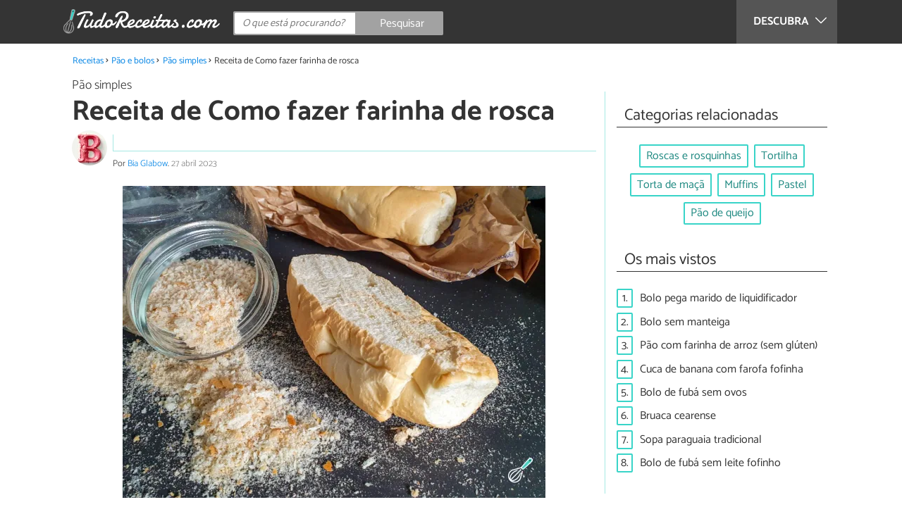

--- FILE ---
content_type: text/html; charset=UTF-8
request_url: https://www.tudoreceitas.com/receita-de-como-fazer-farinha-de-rosca-11305.html
body_size: 9806
content:
<!DOCTYPE html>
<html lang="pt" prefix="og: http://ogp.me/ns#">
<head>
<meta http-equiv="Content-Type" content="text/html;charset=utf-8">
<title>Como fazer farinha de rosca - A maneira mais fácil!</title>    <meta name="description" content="Aprenda como fazer farinha de rosca em casa de maneira fácil e prática. Com esta receita, você poderá evitar desperdício e fazer pratos incríveis!"/>                <meta name="robots" content="index,follow,max-image-preview:large"/>
<link rel="canonical" href="https://www.tudoreceitas.com/receita-de-como-fazer-farinha-de-rosca-11305.html" />        <link rel="shortcut icon" href="https://www.tudoreceitas.com/img/web/recetasgratis/pt/favicon.ico"/>
<meta name="ltm:project" content="recetasgratis"/>
<meta name="ltm:domain" content="tudoreceitas.com"/>
<meta property="og:locale" content="pt_BR" >
<meta property="og:site_name" content="tudoreceitas.com" >
<meta property="og:url" content="https://www.tudoreceitas.com/receita-de-como-fazer-farinha-de-rosca-11305.html" >
<meta property="twitter:site" content="@TudoReceitasCom" >
<meta property="og:title" content="Como fazer farinha de rosca - A maneira mais fácil!" >
<meta property="og:description" content="Aprenda como fazer farinha de rosca em casa de maneira fácil e prática. Com esta receita, você poderá evitar desperdício e fazer pratos incríveis!" >
<meta property="og:image" content="https://cdn0.tudoreceitas.com/pt/posts/5/0/3/como_fazer_farinha_de_rosca_11305_orig.jpg" >
<meta property="og:image:width" content="1010" >
<meta property="og:image:height" content="747" >
<meta property="twitter:card" content="summary_large_image" >
<meta property="og:type" content="article" >
<meta name="idhub" content="16">
<meta name="viewport" content="width=device-width, initial-scale=1.0">
<link href="https://www.tudoreceitas.com/css/css_recetasgratis_163.css" media="all" rel="stylesheet" type="text/css" >
<script async src="https://www.googletagmanager.com/gtag/js?id=G-BM7G4QLRQB"></script>
<script>
window.dataLayer = window.dataLayer || [];
function gtag(){dataLayer.push(arguments);}
gtag('js', new Date());
gtag('config', 'G-BM7G4QLRQB');
</script>
<!-- Begin comScore Tag -->
<script>
var _comscore = _comscore || [];
_comscore.push({ c1: "2", c2: "14194541" });
(function() {
var s = document.createElement("script"), el = document.getElementsByTagName("script")[0]; s.async = true;
s.src = (document.location.protocol == "https:" ? "https://sb" : "http://b") + ".scorecardresearch.com/beacon.js";
el.parentNode.insertBefore(s, el);
})();
</script>
<noscript>
<img src="https://sb.scorecardresearch.com/p?c1=2&c2=14194541&cv=2.0&cj=1" />
</noscript>
<!-- End comScore Tag -->
<!-- TailTarget Tag Manager TT-9964-3/CT-23 -->
<script>
(function(i) {
var ts = document.createElement('script');
ts.type = 'text/javascript';
ts.async = true;
ts.src = ('https:' == document.location.protocol ? 'https://' : 'http://') + 'tags.t.tailtarget.com/t3m.js?i=' + i;
var s = document.getElementsByTagName('script')[0];
s.parentNode.insertBefore(ts, s);
})('TT-9964-3/CT-23');
</script>
<!-- End TailTarget Tag Manager -->
</head>
<body class="ctrl-post action-index">
<div class="container" id="top">
<header class="header-layout">
<nav class="menu" data-js-selector="menu">
<div class="cerrar-menu"></div>
<div class="wrap-menu max_width clear">
<div class="descubre">
<div class="table">
<div class="centrar">Descubra
<svg fill="#ffffff" viewBox="0 0 330 330" transform="rotate(90)">
<path d="M250.606,154.389l-150-149.996c-5.857-5.858-15.355-5.858-21.213,0.001 c-5.857,5.858-5.857,15.355,0.001,21.213l139.393,139.39L79.393,304.394c-5.857,5.858-5.857,15.355,0.001,21.213 C82.322,328.536,86.161,330,90,330s7.678-1.464,10.607-4.394l149.999-150.004c2.814-2.813,4.394-6.628,4.394-10.606 C255,161.018,253.42,157.202,250.606,154.389z"/>
</svg>
</div>
</div>
</div>
<div class="lista_menu">
<div class="clear">
<a class="ga actual" data-category="Header" data-event="Go to hub" data-label="16" href="https://www.tudoreceitas.com/receitas-de-pao-e-bolos-16/"><div class="hubicon hubicon--menu hubicon--pan-y-bolleria"></div>Pão e bolos</a>
<a class="ga" data-category="Header" data-event="Go to hub" data-label="17" href="https://www.tudoreceitas.com/receitas-de-sobremesas-17/"><div class="hubicon hubicon--menu hubicon--postres"></div>Sobremesas</a>
<a class="ga" data-category="Header" data-event="Go to hub" data-label="10" href="https://www.tudoreceitas.com/receitas-de-carne-10/"><div class="hubicon hubicon--menu hubicon--carne"></div>Carne</a>
<a class="ga" data-category="Header" data-event="Go to hub" data-label="11" href="https://www.tudoreceitas.com/receitas-de-aves-e-caca-11/"><div class="hubicon hubicon--menu hubicon--aves-y-caza"></div>Aves e caça</a>
<a class="ga" data-category="Header" data-event="Go to hub" data-label="12" href="https://www.tudoreceitas.com/receitas-de-peixe-12/"><div class="hubicon hubicon--menu hubicon--pescado"></div>Peixe</a>
<a class="ga" data-category="Header" data-event="Go to hub" data-label="13" href="https://www.tudoreceitas.com/receitas-de-frutos-do-mar-13/"><div class="hubicon hubicon--menu hubicon--mariscos"></div>Frutos do mar</a>
<a class="ga" data-category="Header" data-event="Go to hub" data-label="8" href="https://www.tudoreceitas.com/receitas-de-legumes-8/"><div class="hubicon hubicon--menu hubicon--legumbres"></div>Legumes</a>
<a class="ga" data-category="Header" data-event="Go to hub" data-label="7" href="https://www.tudoreceitas.com/receitas-de-verduras-7/"><div class="hubicon hubicon--menu hubicon--verduras"></div>Verduras</a>
<a class="ga" data-category="Header" data-event="Go to hub" data-label="9" href="https://www.tudoreceitas.com/receitas-de-arroz-e-cereais-9/"><div class="hubicon hubicon--menu hubicon--arroces-y-cereales"></div>Arroz e cereais</a>
<a class="ga" data-category="Header" data-event="Go to hub" data-label="5" href="https://www.tudoreceitas.com/receitas-de-massas-5/"><div class="hubicon hubicon--menu hubicon--pasta"></div>Massas</a>
<a class="ga" data-category="Header" data-event="Go to hub" data-label="4" href="https://www.tudoreceitas.com/receitas-de-saladas-4/"><div class="hubicon hubicon--menu hubicon--ensaladas"></div>Saladas</a>
<a class="ga" data-category="Header" data-event="Go to hub" data-label="6" href="https://www.tudoreceitas.com/receitas-de-sopas-6/"><div class="hubicon hubicon--menu hubicon--sopas-y-cremas"></div>Sopas</a>
<a class="ga" data-category="Header" data-event="Go to hub" data-label="18" href="https://www.tudoreceitas.com/receitas-de-ovos-e-laticinios-18/"><div class="hubicon hubicon--menu hubicon--huevos-y-lacteos"></div>Ovos e laticínios</a>
<a class="ga" data-category="Header" data-event="Go to hub" data-label="1" href="https://www.tudoreceitas.com/receitas-de-aperitivos-e-petiscos-1/"><div class="hubicon hubicon--menu hubicon--aperitivos-y-tapas"></div>Aperitivos e petiscos</a>
<a class="ga" data-category="Header" data-event="Go to hub" data-label="14" href="https://www.tudoreceitas.com/receitas-de-molhos-e-acompanhamentos-14/"><div class="hubicon hubicon--menu hubicon--salsas"></div>Molhos e acompanhamentos</a>
<a class="ga" data-category="Header" data-event="Go to hub" data-label="15" href="https://www.tudoreceitas.com/receitas-de-coqueteis-e-bebidas-15/"><div class="hubicon hubicon--menu hubicon--cocteles-y-bebidas"></div>Coquetéis e bebidas</a>
<a class="ga" data-category="Header" data-event="Go to hub" data-label="19" href="https://www.tudoreceitas.com/receitas-de-comida-de-panela-19/"><div class="hubicon hubicon--menu hubicon--guisos-y-potajes"></div>Comida de panela</a>
<a class="ga" data-category="Header" data-event="Go to hub" data-label="6146" href="https://www.tudoreceitas.com/conselhos-de-cozinha-6146/"><div class="hubicon hubicon--menu hubicon--consejos-de-cocina"></div>Conselhos de cozinha</a>
</div>
</div>
</div>		</nav>
<div class="max_width align-center">
<span class="hamburguesa" onclick="document.querySelector('.container').classList.toggle('menu-abierto')">
<svg viewBox="0 0 139 93"><path d="M -0 7.007 L -0 14.014 69.750 13.757 L 139.500 13.500 139.796 6.750 L 140.091 0 70.046 0 L 0 0 -0 7.007 M 0.328 7.500 C 0.333 11.350, 0.513 12.802, 0.730 10.728 C 0.946 8.653, 0.943 5.503, 0.722 3.728 C 0.501 1.952, 0.324 3.650, 0.328 7.500 M -0 46.520 L -0 54.014 69.750 53.757 L 139.500 53.500 139.788 46 L 140.075 38.500 70.038 38.763 L -0 39.027 -0 46.520 M 0.343 46.500 C 0.346 50.900, 0.522 52.576, 0.733 50.224 C 0.945 47.872, 0.942 44.272, 0.727 42.224 C 0.512 40.176, 0.339 42.100, 0.343 46.500 M -0 86.020 L -0 93.014 69.750 92.757 L 139.500 92.500 139.789 85.500 L 140.078 78.500 70.039 78.763 L -0 79.027 -0 86.020 M 0.336 86 C 0.336 90.125, 0.513 91.813, 0.728 89.750 C 0.944 87.688, 0.944 84.313, 0.728 82.250 C 0.513 80.188, 0.336 81.875, 0.336 86" fill="#fffcfc"/></svg>
</span>
<a class="logo-default" href="https://www.tudoreceitas.com"><img src="https://www.tudoreceitas.com/img/web/recetasgratis/logo/negativo/pt.png" alt="Receitas de cozinha" class="logo ga" data-category="Header" data-event="go to home"  ></a>
<div class="open-compartir" onclick="document.querySelector('.compartir').classList.toggle('active')">
<svg viewBox="0 0 44 50"><path d="M 31.161 1.750 C 30.028 2.712, 28.717 5.057, 28.248 6.959 C 27.535 9.847, 26.193 11.146, 20.118 14.830 C 14.744 18.089, 12.549 18.949, 11.721 18.121 C 9.947 16.347, 5.509 16.812, 2.635 19.073 C -1.087 22, -1.087 28, 2.635 30.927 C 5.471 33.158, 9.942 33.658, 11.662 31.938 C 12.412 31.188, 14.940 32.221, 20.252 35.446 C 26.768 39.402, 27.868 40.482, 28.430 43.480 C 30.162 52.710, 44 51.758, 44 42.408 C 44 36.386, 38.536 32.707, 32.999 35 C 30.604 35.993, 29.509 35.639, 23.117 31.808 C 13.553 26.075, 13.624 24.262, 23.651 18.169 C 29.806 14.429, 31.103 13.985, 32.960 14.979 C 37.963 17.656, 44 13.540, 44 7.452 C 44 1.240, 35.964 -2.329, 31.161 1.750" fill="#fffcfc"/></svg>
PARTILHAR
</div>
<form id="buscador" class="search-form" action="https://www.tudoreceitas.com/pesquisa" method="GET" onsubmit="if (document.getElementById('q').value.length < 3) { alert('Com tão pouco não podemos saber o que quer, faça uma pesquisa mais longa.'); document.getElementById('q').focus(); return false;}">
<fieldset>
<input name="q" id="q" data-js-selector="q" autocomplete="off"  class="input text search" placeholder="O que está procurando?">
<button type="button" class="button search" aria-label="Pesquisar" onclick="if(document.getElementById('q').value == '' || document.getElementById('q').value == document.getElementById('q').getAttribute('data-q')){ document.getElementById('q').focus(); } else { document.getElementById('buscador').submit(); }">
<svg viewBox="0 0 100 100"><path d="M 47.222 1.915 C 26.063 9.754, 14.914 35.454, 24.138 55.126 C 26.776 60.752, 26.776 60.752, 13.388 74.112 C -1.625 89.094, -3.016 92.075, 2.455 97.545 C 7.844 102.935, 10.715 101.599, 25.920 86.631 C 39.500 73.262, 39.500 73.262, 45 75.881 C 58.502 82.310, 77.432 78.695, 88.558 67.561 C 117.955 38.147, 86.076 -12.480, 47.222 1.915 M 52.792 11.347 C 27.033 18.582, 24.360 54.577, 48.752 65.744 C 62.648 72.106, 79.479 66.237, 86.454 52.596 C 97.820 30.373, 76.793 4.606, 52.792 11.347" stroke="none" fill="#fcfcfc" fill-rule="evenodd"/></svg>
<span>Pesquisar</span>
</button>
</fieldset>
</form>
</div>
</header>
<main class="main-content">
<div class="margin-top-1 margin-bottom-1 publibyr7 ad" id='r7_header'></div>
<nav>
<ul class="breadcrumb">
<li><a href="https://www.tudoreceitas.com">Receitas</a></li>
<li><a href="https://www.tudoreceitas.com/receitas-de-pao-e-bolos-16/">Pão e bolos</a></li>
<li><a href="https://www.tudoreceitas.com/receitas-de-pao-simples-1604/">Pão simples</a></li>
<li>Receita de Como fazer farinha de rosca</li>
</ul>
</nav>
<article class="columna-post">
<header class="header-post">
<div class="post-categoria">
<a class="post-categoria-link" href="https://www.tudoreceitas.com/receitas-de-pao-simples-1604/">Pão simples</a>
</div>
<h1 class="titulo titulo--articulo">Receita de Como fazer farinha de rosca</h1>
<div class="info_articulo ">
<div class="daticos">
<div class="datico nbsp">&nbsp;</div>    </div>
<div class="autor">
<a rel="nofollow" class="img_autor" href="https://www.tudoreceitas.com/cozinheiro/36618.html">
<picture>
<source
srcset="https://cdn0.tudoreceitas.com/pt/users/8/1/6/img_36618_50_square.webp"
type="image/webp">
<img height="50" width="50" src="https://cdn0.tudoreceitas.com/pt/users/8/1/6/img_36618_50_square.jpg" alt="Bia Glabow">
</picture>
</a>
<div class="nombre_autor">
Por <a rel="nofollow" href="https://www.tudoreceitas.com/cozinheiro/36618.html">Bia Glabow</a>. <span class="date_publish">27 abril 2023</span>                    </div>
</div>
</div>        </header>
<div class="intro">
<div class="imagen_wrap full-width">
<div class="imagen" data-js-selector="imagen" data-posicion="0">
<picture>
<source
srcset="https://cdn0.tudoreceitas.com/pt/posts/5/0/3/como_fazer_farinha_de_rosca_11305_600.webp"
type="image/webp">
<img fetchpriority="high" src="https://cdn0.tudoreceitas.com/pt/posts/5/0/3/como_fazer_farinha_de_rosca_11305_600.jpg" alt="Receita de Como fazer farinha de rosca" width="600"  height="443">
</picture>
</div>
</div>
<p>A farinha de rosca &eacute; um ingrediente vers&aacute;til que pode ser usado em diversas receitas, como empanados, gratinados, croquetes e muito mais. Al&eacute;m disso, &eacute; muito f&aacute;cil de fazer em casa e pode ser uma &oacute;tima alternativa para evitar desperd&iacute;cio de p&atilde;es que est&atilde;o em casa sem uso evitando desperd&iacute;cio.</p><p>Nesta receita, voc&ecirc; aprender&aacute; como preparar farinha de rosca caseira de forma simples e pr&aacute;tica.</p><p>Acompanhe o passo a passo aqui no Tudo Receitas e veja <strong>Como fazer farinha de rosca</strong>.</p>
</div>
<div class="publibyr7 ad" id='r7_texto_2'></div>
<div class="recipe-info">
<div class="properties">
<span class="property comensales">4 pessoas</span>
<span class="property duracion">15m</span>
<span class="property dificultad">Dificuldade muito baixa</span>
</div>
<div class="properties inline">
<span class="strong">Características adicionais:</span>
Custo econômico                                                                        </div>
<h2 class="titulo titulo--h3">Ingredientes:</h2>
<div class="ingredientes ">
<ul class="padding-left-0">
<li class="ingrediente">
<input type="checkbox" id="ingrediente-0">
<label for="ingrediente-0">
2 unidades de pão dormido                                                                                                        </label>
</li>
</ul>
<p class="nutritional"><a href="#nutritional-info">Ver informação nutricional ></a></p>
</div>
</div>
<div class="recomendado-incrustado">
<div class="texto">Também lhe pode interessar:     <a class="ga" data-category="Post" data-event="related incrustado" href="https://www.tudoreceitas.com/receita-de-farinha-de-rosca-2152.html">Receita de Farinha de rosca</a>
</div>
</div>
<h2 class="titulo titulo--h3">Como fazer Como fazer farinha de rosca:</h2>
<div class="apartado" id="anchor_0">
<div class="orden">1</div>
<p><strong>O primeiro passo para aprender como fazer farinha de rosca</strong> &eacute; separar o p&atilde;o dormido, o ralador e um recipiente para guardar a farinha de rosca.</p>
<div class="imagen_wrap">
<div class="imagen lupa" data-js-selector="imagen" data-posicion="1">
<picture>
<source
srcset="https://cdn0.tudoreceitas.com/pt/posts/5/0/3/como_fazer_farinha_de_rosca_11305_paso_0_600.webp"
type="image/webp">
<img loading="lazy" src="https://cdn0.tudoreceitas.com/pt/posts/5/0/3/como_fazer_farinha_de_rosca_11305_paso_0_600.jpg" alt="Receita de Como fazer farinha de rosca - Passo 1" width="600"  height="469">
</picture>
</div>
</div>
</div>
<div class="apartado" id="anchor_1">
<div class="orden">2</div>
<p><strong>Rale o p&atilde;o no ralador grosso</strong> para fazer uma <strong>farinha de rosca mais r&uacute;stica</strong>, do tipo farinha panko.</p><p><strong>Se quiser uma farinha de rosca mais fina &eacute; s&oacute; peneirar</strong>.</p>
<p><em><strong>Dica:</strong> Pão precisa estar bem duro, caso não esteja duro o suficiente, coloque de 20 a 30 segundos no micro ondas, ele vai ficar mole a princípio, espere esfriar, depois de frio ele fica duro o suficiente para ralar.</em></p>
<div class="imagen_wrap">
<div class="imagen lupa" data-js-selector="imagen" data-posicion="2">
<picture>
<source
srcset="https://cdn0.tudoreceitas.com/pt/posts/5/0/3/como_fazer_farinha_de_rosca_11305_paso_1_600.webp"
type="image/webp">
<img loading="lazy" src="https://cdn0.tudoreceitas.com/pt/posts/5/0/3/como_fazer_farinha_de_rosca_11305_paso_1_600.jpg" alt="Receita de Como fazer farinha de rosca - Passo 2" width="600"  height="425">
</picture>
</div>
</div>
</div>
<div class="publibyr7 ad" id='r7_texto_3'></div>
<div class="apartado" id="anchor_2">
<div class="orden">3</div>
<p>Depois de ralar todo o p&atilde;o <strong>guarde em um pote herm&eacute;tico.</strong></p>
</div>
<div class="apartado" id="anchor_3">
<div class="orden">4</div>
<p><strong>Gostou de aprender como fazer farinha de rosca? Vem ver essas outras receitas que separamos para voc&ecirc;:</strong></p><ul><li><strong><a href="https://www.tudoreceitas.com/receita-de-como-fazer-farinha-panko-10823.html">Como fazer farinha panko</a></strong></li><li><strong><a href="https://www.tudoreceitas.com/receita-de-farinha-de-amendoas-caseira-8941.html">Receita de Farinha de am&ecirc;ndoas caseira</a></strong></li></ul>
</div>
<div class="apartado">
<p>Se você gostou da receita de <strong>Como fazer farinha de rosca</strong>, sugerimos que entre na nossa categoria de <a href="https://www.tudoreceitas.com/receitas-de-pao-simples-1604/">Receitas de pão simples</a>.</p>
</div>
<div class="apartado" id="nutritional-info">
<h2 class="titulo titulo--h2">Valor nutricional</h2>
<p>(por pessoa)</p>
<ul>
<li>
Calorias:  131,5 kcal
</li>
<li>
Proteínas:  4,5 g
</li>
<li>
Gorduras:  1,5 g
</li>
<li>
Carboidratos:  25 g
</li>
<li>
Fibra:  1,5 g
</li>
</ul>
</div>
</article>
<aside>
<div class="tags align-center" data-js-selector="tags">
<div class="titulo titulo--linea"><div class="pastilla">Categorias relacionadas</div></div>
<a class="tag" href="https://www.tudoreceitas.com/receitas-de-roscas-e-rosquinhas-2182/">Roscas e rosquinhas</a><a class="tag" href="https://www.tudoreceitas.com/receitas-de-tortilha-5864/">Tortilha</a><a class="tag" href="https://www.tudoreceitas.com/receitas-de-torta-de-maca-2192/">Torta de maçã</a><a class="tag" href="https://www.tudoreceitas.com/receitas-de-muffins-2176/">Muffins</a><a class="tag" href="https://www.tudoreceitas.com/receitas-de-pastel-1605/">Pastel</a><a class="tag" href="https://www.tudoreceitas.com/receitas-de-pao-de-queijo-5860/">Pão de queijo</a></div>
<div class="tags" data-js-selector="top-views">
<div class="titulo titulo--linea"><div class="pastilla">Os mais vistos</div></div>
<div class="topview"><div>1.</div><a href="https://www.tudoreceitas.com/receita-de-bolo-pega-marido-de-liquidificador-4021.html">Bolo pega marido de liquidificador</a></div><div class="topview"><div>2.</div><a href="https://www.tudoreceitas.com/receita-de-bolo-sem-manteiga-4801.html">Bolo sem manteiga</a></div><div class="topview"><div>3.</div><a href="https://www.tudoreceitas.com/receita-de-pao-com-farinha-de-arroz-sem-gluten-2086.html">Pão com farinha de arroz (sem glúten)</a></div><div class="topview"><div>4.</div><a href="https://www.tudoreceitas.com/receita-de-cuca-de-banana-com-farofa-fofinha-571.html">Cuca de banana com farofa fofinha</a></div><div class="topview"><div>5.</div><a href="https://www.tudoreceitas.com/receita-de-bolo-de-fuba-sem-ovos-3113.html">Bolo de fubá sem ovos</a></div><div class="topview"><div>6.</div><a href="https://www.tudoreceitas.com/receita-de-bruaca-cearense-7741.html">Bruaca cearense</a></div><div class="topview"><div>7.</div><a href="https://www.tudoreceitas.com/receita-de-sopa-paraguaia-tradicional-1377.html">Sopa paraguaia tradicional</a></div><div class="topview"><div>8.</div><a href="https://www.tudoreceitas.com/receita-de-bolo-de-fuba-sem-leite-fofinho-10139.html">Bolo de fubá sem leite fofinho</a></div></div>
<div class="publibyr7 ad" id='r7_aside_1'></div>
</aside>
<div class="columna-post">
<div class="titulo titulo--h2">Receitas que você não pode perder</div>
<div class="relacionados bottom" data-js-selector="related-bottom">
<div class="bloquegroup clear padding-left-1">
<div class="bloque  link">
<div class="position-imagen">
<picture>
<source srcset="https://cdn0.tudoreceitas.com/pt/posts/3/5/7/pao_de_cachorro_quente_como_fazer_10753_300_150.webp"
type="image/webp">
<img loading="lazy" data-pin-nopin="true" alt="Receita de Pão de cachorro quente: como fazer" class="imagen" src="https://cdn0.tudoreceitas.com/pt/posts/3/5/7/pao_de_cachorro_quente_como_fazer_10753_300_150.jpg" width="300" height="150">
</picture>
</div>
<a href="https://www.tudoreceitas.com/receita-de-pao-de-cachorro-quente-como-fazer-10753.html" class="titulo titulo--bloque">Receita de Pão de cachorro quente: como fazer</a>
</div>
<div class="bloque  link">
<div class="position-imagen">
<picture>
<source srcset="https://cdn0.tudoreceitas.com/pt/posts/7/1/1/pao_de_farinha_de_soja_9117_300_150.webp"
type="image/webp">
<img loading="lazy" data-pin-nopin="true" alt="Receita de Pão de farinha de soja" class="imagen" src="https://cdn0.tudoreceitas.com/pt/posts/7/1/1/pao_de_farinha_de_soja_9117_300_150.jpg" width="300" height="150">
</picture>
</div>
<a href="https://www.tudoreceitas.com/receita-de-pao-de-farinha-de-soja-9117.html" class="titulo titulo--bloque">Receita de Pão de farinha de soja</a>
</div>
<div class="bloque  link">
<div class="position-imagen">
<picture>
<source srcset="https://cdn0.tudoreceitas.com/pt/posts/8/0/6/arepas_com_farinha_de_trigo_9608_300_150.webp"
type="image/webp">
<img loading="lazy" data-pin-nopin="true" alt="Receita de Arepas com farinha de trigo" class="imagen" src="https://cdn0.tudoreceitas.com/pt/posts/8/0/6/arepas_com_farinha_de_trigo_9608_300_150.jpg" width="300" height="150">
</picture>
</div>
<a href="https://www.tudoreceitas.com/receita-de-arepas-com-farinha-de-trigo-9608.html" class="titulo titulo--bloque">Receita de Arepas com farinha de trigo</a>
</div>
<div class="bloque  link">
<div class="position-imagen">
<div class="stars">
<div class="total">
<div class="valoracion" style="width: 90.00%"></div>
</div>
</div>
<picture>
<source srcset="https://cdn0.tudoreceitas.com/pt/posts/8/3/2/pao_com_farinha_de_espelta_6238_300_150.webp"
type="image/webp">
<img loading="lazy" data-pin-nopin="true" alt="Receita de Pão com farinha de espelta" class="imagen" src="https://cdn0.tudoreceitas.com/pt/posts/8/3/2/pao_com_farinha_de_espelta_6238_300_150.jpg" width="300" height="150">
</picture>
</div>
<a href="https://www.tudoreceitas.com/receita-de-pao-com-farinha-de-espelta-6238.html" class="titulo titulo--bloque">Receita de Pão com farinha de espelta</a>
</div>
</div>
</div>
<div class="apartado align-center">
<p><strong>Suba a sua foto de</strong> Receita de Como fazer farinha de rosca</p>
<div class="subir-foto">
<div class="icono-camara" onclick="$('[data-js-selector=\'modal-subir-foto\']').show();$('body').addClass('modal--open');">
<div class="tooltip">
Suba a foto do seu prato                                                    </div>
</div>
</div>
</div>
<div class="blur-modal" style="display:none" data-js-selector="modal-subir-foto"></div>
<div class="modal " style="display:none" data-js-selector="modal-subir-foto">
<div class="modal__cerrar" onclick="$('[data-js-selector=\'modal-subir-foto\']').hide();$('body').removeClass('modal--open');">&#x2715;&#xFE0E;</div>
<div class="modal__label">Suba a sua foto</div>    <div class="modal__content" >                <div class="max-width-600">
<form method="post" class="formulario" data-js-selector="formulario-subir-foto" data-id-respuesta="-1">
<input type="hidden" name="id_post" data-js-selector="id_post" value="11305">
<div data-js-selector="comentario-nombre-mail">
<div class="columna izquierda">
<div class="position-relative">
<div class="error" data-js-selector="error-nombre"></div>
<input type="text" class="input" name="nombre" placeholder="Nome">
</div>
</div><div class="columna derecha">
<div class="position-relative">
<div class="error" data-js-selector="error-email"></div>
<input type="email" class="input" name="email" placeholder="Email (não será publicado)">
</div>
</div>
</div>
<div class="position-relative foto">
<div class="error" data-js-selector="error-comentario"></div>
<textarea name="comentario" maxlength="250" placeholder="Escreva uma legenda"></textarea>
<input class="adjunto" type="file" name="adjunto" data-js-selector="archivo_adjunto" data-portada="0" hidden="hidden"/>
<div class="arrastrar" data-js-selector="comentario-adjunto" data-portada="0">
<div class="error--arrastrar" data-js-selector="error-adjunto"></div>
<div class="icono-camara" data-js-selector="icono-camara"></div>
<div class="copy-tactil" data-js-selector="copy-tactil">Adicione uma imagen</div>
<div class="copy-raton" data-js-selector="copy-raton">Clique para selecionar uma imagem</div>
</div>
</div>
<button type="button" data-js-selector="enviar_comentario" class="boton m" data-id-respuesta="-1">Enviar foto</button>
</form>                </div>
</div>    </div>
<div class="comentarios" id="comentarios">
<div class="titulo titulo--linea sin-margin-lateral"><div class="pastilla">                                            Escrever comentário                                    </div></div>
<div>
<form method="post" class="formulario" data-js-selector="formulario-comentario" data-id-respuesta="-1">
<input type="hidden" name="id_post" data-js-selector="id_post" value="11305">
<input type="hidden" name="id_respuesta" value="-1">
<input type="hidden" name="id_categoria" value="1604">
<div data-js-selector="comentario-nombre-mail">
<div class="columna izquierda">
<div class="position-relative">
<div class="error" data-js-selector="error-nombre"></div>
<input type="text" class="input" name="nombre" placeholder="Nome">
</div>
</div><div class="columna derecha">
<div class="position-relative">
<div class="error" data-js-selector="error-email"></div>
<input type="email" class="input" name="email" placeholder="Email (não será publicado)">
</div>
</div>
</div>
<div class="position-relative foto">
<div class="error" data-js-selector="error-comentario"></div>
<textarea name="comentario" placeholder="Comentário ou pergunta"></textarea>
<input class="adjunto" type="file" name="adjunto" data-js-selector="archivo_adjunto" data-portada="3" hidden="hidden"/>
<div class="arrastrar" data-js-selector="comentario-adjunto" data-portada="3">
<div class="error--arrastrar" data-js-selector="error-adjunto"></div>
<div class="icono-camara" data-js-selector="icono-camara"></div>
<div class="copy-tactil" data-js-selector="copy-tactil">Adicione uma imagen</div>
<div class="copy-raton" data-js-selector="copy-raton">Clique para adicionar uma foto relacionada com o comentário</div>
</div>
</div>
<div class="rating">
<div class="selector--starts">
<input type="radio" name="rating" id="valoracion-null" class="valoracion" value="0" checked="checked"><label for="valoracion-null" style="display:none;"></label>
<input type="radio" name="rating" id="valoracion-1" class="valoracion" value="1" onclick="$('#texto-valoracion').html($(this).data('texto'));" data-texto="Não é útil"><label for="valoracion-1"></label>
<input type="radio" name="rating" id="valoracion-2" class="valoracion" value="2" onclick="$('#texto-valoracion').html($(this).data('texto'));" data-texto="Mais ou menos"><label for="valoracion-2"></label>
<input type="radio" name="rating" id="valoracion-3" class="valoracion" value="3" onclick="$('#texto-valoracion').html($(this).data('texto'));" data-texto="Normal"><label for="valoracion-3"></label>
<input type="radio" name="rating" id="valoracion-4" class="valoracion" value="4" onclick="$('#texto-valoracion').html($(this).data('texto'));" data-texto="Útil"><label for="valoracion-4"></label>
<input type="radio" name="rating" id="valoracion-5" class="valoracion" value="5" onclick="$('#texto-valoracion').html($(this).data('texto'));" data-texto="Muito útil"><label for="valoracion-5"></label>
</div>
<label class="label">Sua avaliação:</label><span class="texto" id="texto-valoracion">
O que você achou da receita?                </span>
</div>
<button type="button" data-js-selector="enviar_comentario" class="boton m" data-id-respuesta="-1">Enviar comentário</button>
<input name="politica" id="politica_-1" type="checkbox"><label for="politica_-1">Li e aceito a             <a href="https://www.tudoreceitas.com/index/politicadeprivacidad" rel="nofollow" data-js-selector="launch_popup">política de privacidade</a>
</label>
<label class="legal">Red Link To Media apenas recolhe dados pessoais para uso interno. Os seus dados nunca serão transferidos para terceiros sem a sua autorização, em nenhuma circunstância.<br>De acordo com a lei de 8 de dezembro de 1992, você pode acessar a base de dados que contém os seus dados pessoais e alterar essa informação em qualquer momento, entrando em contato com Red Link To Media SL (<a href="mailto:info@linktomedia.net">info@linktomedia.net</a>)</label>
</form>
</div>
</div>
</div>
<div class="barra-titulo-articulo">
<div class="max_width recetasgratis_pt">
<a class="wrap_titulo-barra-articulo" href="#top">Receita de Como fazer farinha de rosca</a>
</div>
</div>
<section class="bg-galeria" data-js-selector="galeria" data-total="3">
<div class="galeria-table">
<div class="galeria">
<div class="max-width-1100">
<div class="table">
<div class="cell cell--img">
<div class="anterior" data-js-selector="galeria-anterior"><div class="icono"></div></div>
<div class="siguiente" data-js-selector="galeria-siguiente"><div class="icono"></div></div>
<div class="imagen active" data-js-selector="imagen-galeria" data-posicion="0">
<img src="" data-src="https://cdn0.tudoreceitas.com/pt/posts/5/0/3/como_fazer_farinha_de_rosca_11305_orig.jpg" data-js-selector="img-galeria" data-posicion="0">
</div>
<div class="imagen " data-js-selector="imagen-galeria" data-posicion="1">
<img src="" data-src="https://cdn0.tudoreceitas.com/pt/posts/5/0/3/como_fazer_farinha_de_rosca_11305_paso_0_orig.jpg" data-js-selector="img-galeria" data-posicion="1">
</div>
<div class="imagen " data-js-selector="imagen-galeria" data-posicion="2">
<img src="" data-src="https://cdn0.tudoreceitas.com/pt/posts/5/0/3/como_fazer_farinha_de_rosca_11305_paso_1_orig.jpg" data-js-selector="img-galeria" data-posicion="2">
</div>
</div>
</div>
</div>
<div class="contador">
<div class="wrap_contador">
<span class="posicion" data-js-selector="posicion-galeria">1</span> de <span class="total">3</span>                    </div>
</div>
<div class="titulo-galeria">Receita de Como fazer farinha de rosca</div>
<div class="cerrar" data-js-selector="galeria-cerrar"><div class="icono"></div></div>
</div>
</div>
</section>
</main>
<a class="back_top" href="#top">Voltar ao topo da página &#8593;</a>
<footer>
<div class="max_width columnas--1">
<div class="columna">
<a class="logo-default" href="https://www.tudoreceitas.com"><img src="https://www.tudoreceitas.com/img/web/recetasgratis/logo/positivo/pt.png" alt="TudoReceitas.com" class="logo ga" data-category="Header" data-event="go to home"  ></a>
<div class="titulo titulo--footer">Redes sociais</div>
<div class="social margin-bottom-1">
<a href="https://www.facebook.com/TudoReceitascom" class="facebook follow-icon" target="_blank" title="facebook" rel="nofollow noopener noreferrer"></a>
<a href="https://twitter.com/TudoReceitasCom" class="twitter follow-icon" target="_blank" title="twitter" rel="nofollow noopener noreferrer"></a>
<a href="https://www.instagram.com/TudoReceitas" class="instagram follow-icon" target="_blank" title="instagram" rel="nofollow noopener noreferrer"></a>
<a href="https://www.youtube.com/c/Tudoreceitas?sub_confirmation=1" class="youtube follow-icon" target="_blank" title="youtube" rel="nofollow noopener noreferrer"></a>
<a href="https://www.pinterest.com/tudoreceitas" class="pinterest follow-icon" target="_blank" title="pinterest" rel="nofollow noopener noreferrer"></a>
</div>
</div>
</div>
<div class="subfooter">
<div class="max_width">
<a href="https://www.linktomedia.com" rel="nofollow" target="_blank" class="ltm-logo"><img loading="lazy" src="https://www.tudoreceitas.com/img/web/ltm-logo.png" width="58" height="30" alt="Link To Media"></a>
<strong>&copy; tudoreceitas.com</strong> <em>2026</em>
<a href="https://www.tudoreceitas.com/quem-somos">Quem somos</a>
<a target="_blank" rel="nofollow" href="https://www.linktomedia.com/?pt#Contacto">Fale conosco</a>
<a data-js-selector="launch_popup" target="_blank" href="https://www.tudoreceitas.com/index/terminosycondiciones" rel="nofollow">Termos e Condições</a>
<a data-js-selector="launch_popup" target="_blank" href="https://www.tudoreceitas.com/index/politicadeprivacidad" rel="nofollow">Política de privacidade</a>
<a data-js-selector="launch_popup" target="_blank" href="https://www.tudoreceitas.com/index/politicadecookies" rel="nofollow">Política de cookies</a>
</div>
</div>
</footer>
<div id="mediaquery"></div>
<div class="compartir share-off" data-js-selector="compartir">
<div class="max_width">
<span>Partilhar em: </span><a href="http://www.facebook.com/sharer.php?u=https://www.tudoreceitas.com/receita-de-como-fazer-farinha-de-rosca-11305.html" class="social-icon facebook ga" rel="nofollow noopener noreferrer" title="facebook" data-js-selector="launch_popup" data-category="Post" data-event="share" data-label="facebook"></a><a href="http://twitter.com/share?original_referer=https://www.tudoreceitas.com/receita-de-como-fazer-farinha-de-rosca-11305.html&amp;text=Receita de Como fazer farinha de rosca&amp;url=https://www.tudoreceitas.com/receita-de-como-fazer-farinha-de-rosca-11305.html&amp;via=TudoReceitasCom" class="social-icon twitter ga" rel="nofollow noopener noreferrer" title="twitter" data-js-selector="launch_popup" data-category="Post" data-event="share" data-label="twitter"></a><a href="http://pinterest.com/pin/create/button/?url=https://www.tudoreceitas.com/receita-de-como-fazer-farinha-de-rosca-11305.html&amp;media=https://cdn0.tudoreceitas.com/pt/posts/5/0/3/como_fazer_farinha_de_rosca_11305_600.jpg" class="social-icon pinterest ga" rel="nofollow noopener noreferrer" title="pinterest" data-js-selector="launch_popup" data-category="Post" data-event="share" data-label="pinterest" data-pin-custom="true"></a><a href="https://wa.me/?text=Receita de Como fazer farinha de rosca - https://www.tudoreceitas.com/receita-de-como-fazer-farinha-de-rosca-11305.html" class="social-icon whatsapp ga" rel="nofollow noopener noreferrer" title="whatsapp" data-js-selector="launch_popup" data-category="Post" data-event="share" data-label="whatsapp"></a><a href="https://www.tudoreceitas.com/receita-de-como-fazer-farinha-de-rosca-11305.html?print=1" class="social-icon imprimir ga" rel="nofollow noopener noreferrer" title="imprimir" data-js-selector="launch_popup" data-category="Post" data-event="share" data-label="imprimir"></a><a href="https://www.tudoreceitas.com/ajax/download/id_post/11305" class="social-icon descargar ga" rel="nofollow noopener noreferrer" title="descargar" data-js-selector="launch_popup" data-category="Post" data-event="share" data-label="descargar"></a>                    </div>
</div>
</div>
<script type="text/javascript" async="true" src="https://www.tudoreceitas.com/js/js_recetasgratis_230.js"></script>
<script type="text/javascript" src="https://www.tudoreceitas.com/js/r7/recetasgratis/ads-script.js"></script>
<script type="application/ld+json">
[{"@context":"https:\/\/schema.org\/","@type":"Recipe","name":"Receita de Como fazer farinha de rosca","description":"A farinha de rosca \u00e9 um ingrediente vers\u00e1til que pode ser usado em diversas receitas, como empanados, gratinados, croquetes e muito mais. Al\u00e9m disso, \u00e9 muito f\u00e1cil de fazer em casa e pode ser uma \u00f3tima alternativa para evitar desperd\u00edcio de p\u00e3es que est\u00e3o em casa sem uso evitando desperd\u00edcio.Nesta receita, voc\u00ea aprender\u00e1 como preparar farinha de rosca caseira de forma simples e pr\u00e1tica.Acompanhe o passo a passo aqui no Tudo Receitas e veja Como fazer farinha de rosca.","author":{"@type":"Person","name":"Bia Glabow","url":"https:\/\/www.tudoreceitas.com\/cozinheiro\/36618.html"},"image":["https:\/\/cdn0.tudoreceitas.com\/pt\/posts\/5\/0\/3\/como_fazer_farinha_de_rosca_11305_orig.jpg","https:\/\/cdn0.tudoreceitas.com\/pt\/posts\/5\/0\/3\/como_fazer_farinha_de_rosca_11305_600_square.jpg"],"totalTime":"PT15M","recipeYield":4,"nutrition":{"@type":"NutritionInformation","calories":"131.5 kcal","fatContent":"1.5 g"},"recipeIngredient":["2 unidades de p\u00e3o dormido"],"recipeInstructions":[{"@type":"HowToStep","text":"O primeiro passo para aprender como fazer farinha de rosca \u00e9 separar o p\u00e3o dormido, o ralador e um recipiente para guardar a farinha de rosca."},{"@type":"HowToStep","text":"Rale o p\u00e3o no ralador grosso para fazer uma farinha de rosca mais r\u00fastica, do tipo farinha panko.Se quiser uma farinha de rosca mais fina \u00e9 s\u00f3 peneirar."},{"@type":"HowToStep","text":"Depois de ralar todo o p\u00e3o guarde em um pote herm\u00e9tico."},{"@type":"HowToStep","text":"Gostou de aprender como fazer farinha de rosca? Vem ver essas outras receitas que separamos para voc\u00ea:Como fazer farinha pankoReceita de Farinha de am\u00eandoas caseira"}],"publisher":{"@type":"Organization","name":"Tudoreceitas.com","url":"https:\/\/www.tudoreceitas.com","logo":{"@type":"ImageObject","url":"https:\/\/www.tudoreceitas.com\/img\/web\/recetasgratis\/logo\/jsonld\/pt.png","width":316,"height":60},"sameAs":["https:\/\/www.facebook.com\/TudoReceitascom","https:\/\/twitter.com\/TudoReceitasCom","https:\/\/www.youtube.com\/c\/Tudoreceitas?sub_confirmation=1","https:\/\/www.instagram.com\/TudoReceitas","https:\/\/www.pinterest.com\/tudoreceitas"]}},{"@context":"https:\/\/schema.org\/","@type":"BreadcrumbList","itemListElement":[{"@type":"ListItem","position":1,"name":"Receitas","item":"https:\/\/www.tudoreceitas.com"},{"@type":"ListItem","position":2,"name":"P\u00e3o e bolos","item":"https:\/\/www.tudoreceitas.com\/receitas-de-pao-e-bolos-16\/"},{"@type":"ListItem","position":3,"name":"P\u00e3o simples","item":"https:\/\/www.tudoreceitas.com\/receitas-de-pao-simples-1604\/"}]},{"@context":"https:\/\/schema.org\/","@type":"Organization","name":"Tudoreceitas.com","url":"https:\/\/www.tudoreceitas.com","logo":{"@type":"ImageObject","url":"https:\/\/www.tudoreceitas.com\/img\/web\/recetasgratis\/logo\/jsonld\/pt.png","width":316,"height":60},"sameAs":["https:\/\/www.facebook.com\/TudoReceitascom","https:\/\/twitter.com\/TudoReceitasCom","https:\/\/www.youtube.com\/c\/Tudoreceitas?sub_confirmation=1","https:\/\/www.instagram.com\/TudoReceitas","https:\/\/www.pinterest.com\/tudoreceitas"]}]
</script><script>(function(){function c(){var b=a.contentDocument||a.contentWindow.document;if(b){var d=b.createElement('script');d.innerHTML="window.__CF$cv$params={r:'9befe4ca3d257fb0',t:'MTc2ODU5MDQyNA=='};var a=document.createElement('script');a.src='/cdn-cgi/challenge-platform/scripts/jsd/main.js';document.getElementsByTagName('head')[0].appendChild(a);";b.getElementsByTagName('head')[0].appendChild(d)}}if(document.body){var a=document.createElement('iframe');a.height=1;a.width=1;a.style.position='absolute';a.style.top=0;a.style.left=0;a.style.border='none';a.style.visibility='hidden';document.body.appendChild(a);if('loading'!==document.readyState)c();else if(window.addEventListener)document.addEventListener('DOMContentLoaded',c);else{var e=document.onreadystatechange||function(){};document.onreadystatechange=function(b){e(b);'loading'!==document.readyState&&(document.onreadystatechange=e,c())}}}})();</script><script defer src="https://static.cloudflareinsights.com/beacon.min.js/vcd15cbe7772f49c399c6a5babf22c1241717689176015" integrity="sha512-ZpsOmlRQV6y907TI0dKBHq9Md29nnaEIPlkf84rnaERnq6zvWvPUqr2ft8M1aS28oN72PdrCzSjY4U6VaAw1EQ==" data-cf-beacon='{"version":"2024.11.0","token":"e711055d5ca940f3ac6fc7588f695629","r":1,"server_timing":{"name":{"cfCacheStatus":true,"cfEdge":true,"cfExtPri":true,"cfL4":true,"cfOrigin":true,"cfSpeedBrain":true},"location_startswith":null}}' crossorigin="anonymous"></script>
</body>
</html>